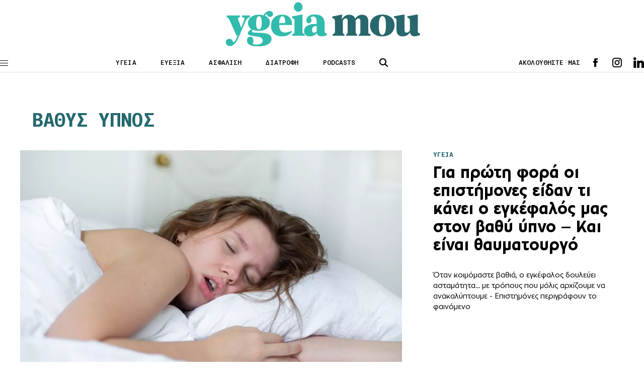

--- FILE ---
content_type: text/html; charset=UTF-8
request_url: https://www.ygeiamou.gr/tag/vathis-ipnos/
body_size: 16808
content:
<!DOCTYPE html>
<html lang="en">
<head>
    <meta charset="UTF-8">
    <meta http-equiv="X-UA-Compatible" content="IE=edge">
    <meta name="viewport" content="width=device-width, initial-scale=1.0">
                                <link rel="stylesheet" href="https://www.ygeiamou.gr/wp-content/themes/ygeiamou_v2/styles/utilities.css?251110-140610">
    <link rel="stylesheet" href="https://www.ygeiamou.gr/wp-content/themes/ygeiamou_v2/styles/header.css?230222-124711">
    <link rel="stylesheet" href="https://www.ygeiamou.gr/wp-content/themes/ygeiamou_v2/styles/footer.css?230222-131318">
    <link rel="stylesheet" href="https://www.ygeiamou.gr/wp-content/themes/ygeiamou_v2/styles/article.css?251216-144126">
            <link rel="stylesheet" href="https://www.ygeiamou.gr/wp-content/themes/ygeiamou_v2/styles/fonts/fonts.css?700101-00000">
        <meta property="og:image" content="https://www.ygeiamou.gr/wp-content/themes/ygeiamou_v2/assets/images/ygeia-mou-fb.jpg"/>
        <meta name="google-site-verification" content="2ui_QBxv-X4TEWgwTY4-VcqSnQwZnAzHoob_eUePvPY" />
    <meta name='robots' content='index, follow, max-image-preview:large, max-snippet:-1, max-video-preview:-1' />
	<style>img:is([sizes="auto" i], [sizes^="auto," i]) { contain-intrinsic-size: 3000px 1500px }</style>
	
	<!-- This site is optimized with the Yoast SEO plugin v25.9 - https://yoast.com/wordpress/plugins/seo/ -->
	<title>Βαθύς ύπνος ygeiamou.gr</title>
	<meta name="description" content="Το site για την καλή Υγεία, την σωστή Διατροφή και την Ευεξία" />
	<link rel="canonical" href="https://www.ygeiamou.gr/tag/vathis-ipnos/" />
	<link rel="next" href="https://www.ygeiamou.gr/tag/vathis-ipnos/page/2/" />
	<meta property="og:locale" content="el_GR" />
	<meta property="og:type" content="article" />
	<meta property="og:title" content="Βαθύς ύπνος ygeiamou.gr" />
	<meta property="og:description" content="Το site για την καλή Υγεία, την σωστή Διατροφή και την Ευεξία" />
	<meta property="og:url" content="https://www.ygeiamou.gr/tag/vathis-ipnos/" />
	<meta property="og:site_name" content="Το site για την καλή Υγεία, την σωστή Διατροφή και την Ευεξία - ygeiamou.gr" />
	<meta name="twitter:card" content="summary_large_image" />
	<script type="application/ld+json" class="yoast-schema-graph">{"@context":"https://schema.org","@graph":[{"@type":"CollectionPage","@id":"https://www.ygeiamou.gr/tag/vathis-ipnos/","url":"https://www.ygeiamou.gr/tag/vathis-ipnos/","name":"Βαθύς ύπνος ygeiamou.gr","isPartOf":{"@id":"https://www.ygeiamou.gr/#website"},"primaryImageOfPage":{"@id":"https://www.ygeiamou.gr/tag/vathis-ipnos/#primaryimage"},"image":{"@id":"https://www.ygeiamou.gr/tag/vathis-ipnos/#primaryimage"},"thumbnailUrl":"https://www.ygeiamou.gr/wp-content/uploads/2025/10/deep_sleep_shutterstock_2461637797.jpg","description":"Το site για την καλή Υγεία, την σωστή Διατροφή και την Ευεξία","breadcrumb":{"@id":"https://www.ygeiamou.gr/tag/vathis-ipnos/#breadcrumb"},"inLanguage":"el"},{"@type":"ImageObject","inLanguage":"el","@id":"https://www.ygeiamou.gr/tag/vathis-ipnos/#primaryimage","url":"https://www.ygeiamou.gr/wp-content/uploads/2025/10/deep_sleep_shutterstock_2461637797.jpg","contentUrl":"https://www.ygeiamou.gr/wp-content/uploads/2025/10/deep_sleep_shutterstock_2461637797.jpg","width":1200,"height":675,"caption":"Photo: Shutterstock"},{"@type":"BreadcrumbList","@id":"https://www.ygeiamou.gr/tag/vathis-ipnos/#breadcrumb","itemListElement":[{"@type":"ListItem","position":1,"name":"Home","item":"https://www.ygeiamou.gr/"},{"@type":"ListItem","position":2,"name":"Βαθύς ύπνος"}]},{"@type":"WebSite","@id":"https://www.ygeiamou.gr/#website","url":"https://www.ygeiamou.gr/","name":"Το site για την καλή Υγεία, την σωστή Διατροφή και την Ευεξία - ygeiamou.gr","description":"Το site για την καλή Υγεία, την σωστή Διατροφή και την Ευεξία","publisher":{"@id":"https://www.ygeiamou.gr/#organization"},"potentialAction":[{"@type":"SearchAction","target":{"@type":"EntryPoint","urlTemplate":"https://www.ygeiamou.gr/?s={search_term_string}"},"query-input":{"@type":"PropertyValueSpecification","valueRequired":true,"valueName":"search_term_string"}}],"inLanguage":"el"},{"@type":"Organization","@id":"https://www.ygeiamou.gr/#organization","name":"ygeiamou.gr","url":"https://www.ygeiamou.gr/","logo":{"@type":"ImageObject","inLanguage":"el","@id":"https://www.ygeiamou.gr/#/schema/logo/image/","url":"https://www.ygeiamou.gr/wp-content/uploads/2023/02/ygeiamou-logo-2.jpg","contentUrl":"https://www.ygeiamou.gr/wp-content/uploads/2023/02/ygeiamou-logo-2.jpg","width":725,"height":171,"caption":"ygeiamou.gr"},"image":{"@id":"https://www.ygeiamou.gr/#/schema/logo/image/"}}]}</script>
	<!-- / Yoast SEO plugin. -->


<link rel='dns-prefetch' href='//www.ygeiamou.gr' />
<link rel="alternate" type="application/rss+xml" title="Ετικέτα ροής Το site για την καλή Υγεία, την σωστή Διατροφή και την Ευεξία - ygeiamou.gr &raquo; Βαθύς ύπνος" href="https://www.ygeiamou.gr/tag/vathis-ipnos/feed/" />
<script type="text/javascript">
/* <![CDATA[ */
window._wpemojiSettings = {"baseUrl":"https:\/\/s.w.org\/images\/core\/emoji\/16.0.1\/72x72\/","ext":".png","svgUrl":"https:\/\/s.w.org\/images\/core\/emoji\/16.0.1\/svg\/","svgExt":".svg","source":{"concatemoji":"https:\/\/www.ygeiamou.gr\/wp-includes\/js\/wp-emoji-release.min.js?ver=6.8.2"}};
/*! This file is auto-generated */
!function(s,n){var o,i,e;function c(e){try{var t={supportTests:e,timestamp:(new Date).valueOf()};sessionStorage.setItem(o,JSON.stringify(t))}catch(e){}}function p(e,t,n){e.clearRect(0,0,e.canvas.width,e.canvas.height),e.fillText(t,0,0);var t=new Uint32Array(e.getImageData(0,0,e.canvas.width,e.canvas.height).data),a=(e.clearRect(0,0,e.canvas.width,e.canvas.height),e.fillText(n,0,0),new Uint32Array(e.getImageData(0,0,e.canvas.width,e.canvas.height).data));return t.every(function(e,t){return e===a[t]})}function u(e,t){e.clearRect(0,0,e.canvas.width,e.canvas.height),e.fillText(t,0,0);for(var n=e.getImageData(16,16,1,1),a=0;a<n.data.length;a++)if(0!==n.data[a])return!1;return!0}function f(e,t,n,a){switch(t){case"flag":return n(e,"\ud83c\udff3\ufe0f\u200d\u26a7\ufe0f","\ud83c\udff3\ufe0f\u200b\u26a7\ufe0f")?!1:!n(e,"\ud83c\udde8\ud83c\uddf6","\ud83c\udde8\u200b\ud83c\uddf6")&&!n(e,"\ud83c\udff4\udb40\udc67\udb40\udc62\udb40\udc65\udb40\udc6e\udb40\udc67\udb40\udc7f","\ud83c\udff4\u200b\udb40\udc67\u200b\udb40\udc62\u200b\udb40\udc65\u200b\udb40\udc6e\u200b\udb40\udc67\u200b\udb40\udc7f");case"emoji":return!a(e,"\ud83e\udedf")}return!1}function g(e,t,n,a){var r="undefined"!=typeof WorkerGlobalScope&&self instanceof WorkerGlobalScope?new OffscreenCanvas(300,150):s.createElement("canvas"),o=r.getContext("2d",{willReadFrequently:!0}),i=(o.textBaseline="top",o.font="600 32px Arial",{});return e.forEach(function(e){i[e]=t(o,e,n,a)}),i}function t(e){var t=s.createElement("script");t.src=e,t.defer=!0,s.head.appendChild(t)}"undefined"!=typeof Promise&&(o="wpEmojiSettingsSupports",i=["flag","emoji"],n.supports={everything:!0,everythingExceptFlag:!0},e=new Promise(function(e){s.addEventListener("DOMContentLoaded",e,{once:!0})}),new Promise(function(t){var n=function(){try{var e=JSON.parse(sessionStorage.getItem(o));if("object"==typeof e&&"number"==typeof e.timestamp&&(new Date).valueOf()<e.timestamp+604800&&"object"==typeof e.supportTests)return e.supportTests}catch(e){}return null}();if(!n){if("undefined"!=typeof Worker&&"undefined"!=typeof OffscreenCanvas&&"undefined"!=typeof URL&&URL.createObjectURL&&"undefined"!=typeof Blob)try{var e="postMessage("+g.toString()+"("+[JSON.stringify(i),f.toString(),p.toString(),u.toString()].join(",")+"));",a=new Blob([e],{type:"text/javascript"}),r=new Worker(URL.createObjectURL(a),{name:"wpTestEmojiSupports"});return void(r.onmessage=function(e){c(n=e.data),r.terminate(),t(n)})}catch(e){}c(n=g(i,f,p,u))}t(n)}).then(function(e){for(var t in e)n.supports[t]=e[t],n.supports.everything=n.supports.everything&&n.supports[t],"flag"!==t&&(n.supports.everythingExceptFlag=n.supports.everythingExceptFlag&&n.supports[t]);n.supports.everythingExceptFlag=n.supports.everythingExceptFlag&&!n.supports.flag,n.DOMReady=!1,n.readyCallback=function(){n.DOMReady=!0}}).then(function(){return e}).then(function(){var e;n.supports.everything||(n.readyCallback(),(e=n.source||{}).concatemoji?t(e.concatemoji):e.wpemoji&&e.twemoji&&(t(e.twemoji),t(e.wpemoji)))}))}((window,document),window._wpemojiSettings);
/* ]]> */
</script>
<style id='wp-emoji-styles-inline-css' type='text/css'>

	img.wp-smiley, img.emoji {
		display: inline !important;
		border: none !important;
		box-shadow: none !important;
		height: 1em !important;
		width: 1em !important;
		margin: 0 0.07em !important;
		vertical-align: -0.1em !important;
		background: none !important;
		padding: 0 !important;
	}
</style>
<link rel='stylesheet' id='wp-block-library-css' href='https://www.ygeiamou.gr/wp-includes/css/dist/block-library/style.min.css?ver=6.8.2' type='text/css' media='all' />
<style id='classic-theme-styles-inline-css' type='text/css'>
/*! This file is auto-generated */
.wp-block-button__link{color:#fff;background-color:#32373c;border-radius:9999px;box-shadow:none;text-decoration:none;padding:calc(.667em + 2px) calc(1.333em + 2px);font-size:1.125em}.wp-block-file__button{background:#32373c;color:#fff;text-decoration:none}
</style>
<style id='global-styles-inline-css' type='text/css'>
:root{--wp--preset--aspect-ratio--square: 1;--wp--preset--aspect-ratio--4-3: 4/3;--wp--preset--aspect-ratio--3-4: 3/4;--wp--preset--aspect-ratio--3-2: 3/2;--wp--preset--aspect-ratio--2-3: 2/3;--wp--preset--aspect-ratio--16-9: 16/9;--wp--preset--aspect-ratio--9-16: 9/16;--wp--preset--color--black: #000000;--wp--preset--color--cyan-bluish-gray: #abb8c3;--wp--preset--color--white: #ffffff;--wp--preset--color--pale-pink: #f78da7;--wp--preset--color--vivid-red: #cf2e2e;--wp--preset--color--luminous-vivid-orange: #ff6900;--wp--preset--color--luminous-vivid-amber: #fcb900;--wp--preset--color--light-green-cyan: #7bdcb5;--wp--preset--color--vivid-green-cyan: #00d084;--wp--preset--color--pale-cyan-blue: #8ed1fc;--wp--preset--color--vivid-cyan-blue: #0693e3;--wp--preset--color--vivid-purple: #9b51e0;--wp--preset--gradient--vivid-cyan-blue-to-vivid-purple: linear-gradient(135deg,rgba(6,147,227,1) 0%,rgb(155,81,224) 100%);--wp--preset--gradient--light-green-cyan-to-vivid-green-cyan: linear-gradient(135deg,rgb(122,220,180) 0%,rgb(0,208,130) 100%);--wp--preset--gradient--luminous-vivid-amber-to-luminous-vivid-orange: linear-gradient(135deg,rgba(252,185,0,1) 0%,rgba(255,105,0,1) 100%);--wp--preset--gradient--luminous-vivid-orange-to-vivid-red: linear-gradient(135deg,rgba(255,105,0,1) 0%,rgb(207,46,46) 100%);--wp--preset--gradient--very-light-gray-to-cyan-bluish-gray: linear-gradient(135deg,rgb(238,238,238) 0%,rgb(169,184,195) 100%);--wp--preset--gradient--cool-to-warm-spectrum: linear-gradient(135deg,rgb(74,234,220) 0%,rgb(151,120,209) 20%,rgb(207,42,186) 40%,rgb(238,44,130) 60%,rgb(251,105,98) 80%,rgb(254,248,76) 100%);--wp--preset--gradient--blush-light-purple: linear-gradient(135deg,rgb(255,206,236) 0%,rgb(152,150,240) 100%);--wp--preset--gradient--blush-bordeaux: linear-gradient(135deg,rgb(254,205,165) 0%,rgb(254,45,45) 50%,rgb(107,0,62) 100%);--wp--preset--gradient--luminous-dusk: linear-gradient(135deg,rgb(255,203,112) 0%,rgb(199,81,192) 50%,rgb(65,88,208) 100%);--wp--preset--gradient--pale-ocean: linear-gradient(135deg,rgb(255,245,203) 0%,rgb(182,227,212) 50%,rgb(51,167,181) 100%);--wp--preset--gradient--electric-grass: linear-gradient(135deg,rgb(202,248,128) 0%,rgb(113,206,126) 100%);--wp--preset--gradient--midnight: linear-gradient(135deg,rgb(2,3,129) 0%,rgb(40,116,252) 100%);--wp--preset--font-size--small: 13px;--wp--preset--font-size--medium: 20px;--wp--preset--font-size--large: 36px;--wp--preset--font-size--x-large: 42px;--wp--preset--spacing--20: 0.44rem;--wp--preset--spacing--30: 0.67rem;--wp--preset--spacing--40: 1rem;--wp--preset--spacing--50: 1.5rem;--wp--preset--spacing--60: 2.25rem;--wp--preset--spacing--70: 3.38rem;--wp--preset--spacing--80: 5.06rem;--wp--preset--shadow--natural: 6px 6px 9px rgba(0, 0, 0, 0.2);--wp--preset--shadow--deep: 12px 12px 50px rgba(0, 0, 0, 0.4);--wp--preset--shadow--sharp: 6px 6px 0px rgba(0, 0, 0, 0.2);--wp--preset--shadow--outlined: 6px 6px 0px -3px rgba(255, 255, 255, 1), 6px 6px rgba(0, 0, 0, 1);--wp--preset--shadow--crisp: 6px 6px 0px rgba(0, 0, 0, 1);}:where(.is-layout-flex){gap: 0.5em;}:where(.is-layout-grid){gap: 0.5em;}body .is-layout-flex{display: flex;}.is-layout-flex{flex-wrap: wrap;align-items: center;}.is-layout-flex > :is(*, div){margin: 0;}body .is-layout-grid{display: grid;}.is-layout-grid > :is(*, div){margin: 0;}:where(.wp-block-columns.is-layout-flex){gap: 2em;}:where(.wp-block-columns.is-layout-grid){gap: 2em;}:where(.wp-block-post-template.is-layout-flex){gap: 1.25em;}:where(.wp-block-post-template.is-layout-grid){gap: 1.25em;}.has-black-color{color: var(--wp--preset--color--black) !important;}.has-cyan-bluish-gray-color{color: var(--wp--preset--color--cyan-bluish-gray) !important;}.has-white-color{color: var(--wp--preset--color--white) !important;}.has-pale-pink-color{color: var(--wp--preset--color--pale-pink) !important;}.has-vivid-red-color{color: var(--wp--preset--color--vivid-red) !important;}.has-luminous-vivid-orange-color{color: var(--wp--preset--color--luminous-vivid-orange) !important;}.has-luminous-vivid-amber-color{color: var(--wp--preset--color--luminous-vivid-amber) !important;}.has-light-green-cyan-color{color: var(--wp--preset--color--light-green-cyan) !important;}.has-vivid-green-cyan-color{color: var(--wp--preset--color--vivid-green-cyan) !important;}.has-pale-cyan-blue-color{color: var(--wp--preset--color--pale-cyan-blue) !important;}.has-vivid-cyan-blue-color{color: var(--wp--preset--color--vivid-cyan-blue) !important;}.has-vivid-purple-color{color: var(--wp--preset--color--vivid-purple) !important;}.has-black-background-color{background-color: var(--wp--preset--color--black) !important;}.has-cyan-bluish-gray-background-color{background-color: var(--wp--preset--color--cyan-bluish-gray) !important;}.has-white-background-color{background-color: var(--wp--preset--color--white) !important;}.has-pale-pink-background-color{background-color: var(--wp--preset--color--pale-pink) !important;}.has-vivid-red-background-color{background-color: var(--wp--preset--color--vivid-red) !important;}.has-luminous-vivid-orange-background-color{background-color: var(--wp--preset--color--luminous-vivid-orange) !important;}.has-luminous-vivid-amber-background-color{background-color: var(--wp--preset--color--luminous-vivid-amber) !important;}.has-light-green-cyan-background-color{background-color: var(--wp--preset--color--light-green-cyan) !important;}.has-vivid-green-cyan-background-color{background-color: var(--wp--preset--color--vivid-green-cyan) !important;}.has-pale-cyan-blue-background-color{background-color: var(--wp--preset--color--pale-cyan-blue) !important;}.has-vivid-cyan-blue-background-color{background-color: var(--wp--preset--color--vivid-cyan-blue) !important;}.has-vivid-purple-background-color{background-color: var(--wp--preset--color--vivid-purple) !important;}.has-black-border-color{border-color: var(--wp--preset--color--black) !important;}.has-cyan-bluish-gray-border-color{border-color: var(--wp--preset--color--cyan-bluish-gray) !important;}.has-white-border-color{border-color: var(--wp--preset--color--white) !important;}.has-pale-pink-border-color{border-color: var(--wp--preset--color--pale-pink) !important;}.has-vivid-red-border-color{border-color: var(--wp--preset--color--vivid-red) !important;}.has-luminous-vivid-orange-border-color{border-color: var(--wp--preset--color--luminous-vivid-orange) !important;}.has-luminous-vivid-amber-border-color{border-color: var(--wp--preset--color--luminous-vivid-amber) !important;}.has-light-green-cyan-border-color{border-color: var(--wp--preset--color--light-green-cyan) !important;}.has-vivid-green-cyan-border-color{border-color: var(--wp--preset--color--vivid-green-cyan) !important;}.has-pale-cyan-blue-border-color{border-color: var(--wp--preset--color--pale-cyan-blue) !important;}.has-vivid-cyan-blue-border-color{border-color: var(--wp--preset--color--vivid-cyan-blue) !important;}.has-vivid-purple-border-color{border-color: var(--wp--preset--color--vivid-purple) !important;}.has-vivid-cyan-blue-to-vivid-purple-gradient-background{background: var(--wp--preset--gradient--vivid-cyan-blue-to-vivid-purple) !important;}.has-light-green-cyan-to-vivid-green-cyan-gradient-background{background: var(--wp--preset--gradient--light-green-cyan-to-vivid-green-cyan) !important;}.has-luminous-vivid-amber-to-luminous-vivid-orange-gradient-background{background: var(--wp--preset--gradient--luminous-vivid-amber-to-luminous-vivid-orange) !important;}.has-luminous-vivid-orange-to-vivid-red-gradient-background{background: var(--wp--preset--gradient--luminous-vivid-orange-to-vivid-red) !important;}.has-very-light-gray-to-cyan-bluish-gray-gradient-background{background: var(--wp--preset--gradient--very-light-gray-to-cyan-bluish-gray) !important;}.has-cool-to-warm-spectrum-gradient-background{background: var(--wp--preset--gradient--cool-to-warm-spectrum) !important;}.has-blush-light-purple-gradient-background{background: var(--wp--preset--gradient--blush-light-purple) !important;}.has-blush-bordeaux-gradient-background{background: var(--wp--preset--gradient--blush-bordeaux) !important;}.has-luminous-dusk-gradient-background{background: var(--wp--preset--gradient--luminous-dusk) !important;}.has-pale-ocean-gradient-background{background: var(--wp--preset--gradient--pale-ocean) !important;}.has-electric-grass-gradient-background{background: var(--wp--preset--gradient--electric-grass) !important;}.has-midnight-gradient-background{background: var(--wp--preset--gradient--midnight) !important;}.has-small-font-size{font-size: var(--wp--preset--font-size--small) !important;}.has-medium-font-size{font-size: var(--wp--preset--font-size--medium) !important;}.has-large-font-size{font-size: var(--wp--preset--font-size--large) !important;}.has-x-large-font-size{font-size: var(--wp--preset--font-size--x-large) !important;}
:where(.wp-block-post-template.is-layout-flex){gap: 1.25em;}:where(.wp-block-post-template.is-layout-grid){gap: 1.25em;}
:where(.wp-block-columns.is-layout-flex){gap: 2em;}:where(.wp-block-columns.is-layout-grid){gap: 2em;}
:root :where(.wp-block-pullquote){font-size: 1.5em;line-height: 1.6;}
</style>
<link rel="https://api.w.org/" href="https://www.ygeiamou.gr/wp-json/" /><link rel="alternate" title="JSON" type="application/json" href="https://www.ygeiamou.gr/wp-json/wp/v2/tags/7299" /><link rel="EditURI" type="application/rsd+xml" title="RSD" href="https://www.ygeiamou.gr/xmlrpc.php?rsd" />
    <script async id="ebx" src="//applets.ebxcdn.com/ebx.js"></script>
</head>

<script>
//Targeting
var page = "archive";
var type = "no-post";
var article = "no-id";
var category = "Επιστημονικές Εξελίξεις, ΥΓΕΙΑ";
var rootcategory = "ΥΓΕΙΑ";
var tag = "notag";
//var Rootcategory = "demo";
</script>
<style type="text/css">
.main-header .header-index-link {
    text-transform: uppercase;
}
</style>
<body>
<style type="text/css">
@media screen and (max-width: 1100px) {
.skin {
    display: none;
}
}
</style>
<!------------------alert  ------------->
<!------------------/alert  ------------->
    <header class="main-header">
        <div id="lg-logo" class="main-log top-logo">
            <a href="/">
                <img src="https://www.ygeiamou.gr/wp-content/themes/ygeiamou_v2/assets/icons/ygeiamou-logo.svg" alt="logo"><!-- icons/YGEIAMOU_XMAS24.png / ygeiamou-logo.svg  -->
            </a>
        </div>
        <div class="wrapper">
            <div class="main-header-wrapper flex">
                <div class="menu-btn">
                    <span class="line"></span>
                    <span class="line"></span>
                    <span class="line"></span>
                </div>
                <div id="main-logo" class="main-logo">
                    <a href="/">
                        <img src="https://www.ygeiamou.gr/wp-content/themes/ygeiamou_v2/assets/icons/ygeiamou-logo.svg" alt="logo"><!--  images/YGEIAMOU_XMAS24.png / ygeiamou-logo.svg -->
                    </a>
                </div>
                <div class="header-index">
                    <ul class="flex">
                        <li class="header-index-link"><a href="/category/idisis/">ΥΓΕΙΑ</a></li>
                        <li class="header-index-link"><a href="/category/fitness-wellbeing/">ΕΥΕΞΙΑ</a></li>
                        <li class="header-index-link"><a href="/category/asfalisi-igias/">ΑΣΦΑΛΙΣΗ</a></li>
                        <li class="header-index-link"><a href="/category/diatrofi/">ΔΙΑΤΡΟΦΗ</a></li>
                        <li class="header-index-link"><a href="/category/podcasts/">PODCASTS</a></li>
                    </ul>
                </div>
                <div class="header-search">
                    <div class="search-btn">
                        <img src="https://www.ygeiamou.gr/wp-content/themes/ygeiamou_v2/assets/icons/search.svg" alt="search icon">
                    </div>
                    <div class="search-box">
                        <form role="search" action="/">
                            <div class="search-box-wrapper">
                                <div class="search-icon close">
                                    <img src="https://www.ygeiamou.gr/wp-content/themes/ygeiamou_v2/assets/icons/close.svg" alt="search icon">
                                </div>
                                <input name="s" type="text" placeholder="ΑΝΑΖΗΤΗΣΗ" class="search-text">
                                <input type="submit" class="search-submit" value="ΑΝΑΖΗΤΗΣΗ">
                            </div>
                        </form>
                    </div>
                </div>
                <div class="header-social flex">
                    <span>ΑΚΟΛΟΥΘΗΣΤΕ ΜΑΣ</span>
                    <div class="social">
                        <ul class="social-list flex">
                            <li class="fb">
                                <a target="_blank" href="https://www.facebook.com/ygeiamou/"></a>
                            </li>
                            <li class="ig">
                                <a target="_blank" href="https://www.instagram.com/ygeiamou.gr/"></a>
                            </li>
                            <li class="in">
                                <a target="_blank" href="https://www.linkedin.com/company/ygeiamou-gr/"></a>
                            </li>
                            <!--
                            <li class="wup">
                                <a target="_blank" href=""></a>
                            </li>-->
                        </ul>
                    </div>
                </div>
            </div>

        </div>  
        
        <div id="menu-panel" class="menu">
            <div class="menu-wrapper">
                <nav>
                    <ul class="main-column">

                        <li class="main-nav-item">
                            <div class="main-nav-item-wrapper flex">
                                <a class="main-nav-item-name" href="/category/idisis/">ΥΓΕΙΑ</a>
                                <div class="icon">
                                    <img src="https://www.ygeiamou.gr/wp-content/themes/ygeiamou_v2/assets/icons/caret.svg" alt="">
                                </div>
                            </div>

                            <ul class="sublist">
                                <li class="sublist-item">
                                    <a href="/category/epistimonikes-exelixis/">ΕπιστημονικεΣ ΕξελιξειΣ</a>
                                </li>
                                <li class="sublist-item">
                                    <a  href="/category/i-apopsi-tou-idikou/">Η αποψη του ειδικου</a>
                                </li>
                                <li class="sublist-item">
                                    <a href="/category/idisis/politiki-igias/">ΠΟΛΙΤΙΚΗ ΥΓΕΙΑΣ</a>
                                </li>
                                <li class="sublist-item">
                                    <a class="main-nav-item-name" href="/category/idisis/">ΥΓΕΙΑ</a>
                                </li>
                                <li class="sublist-item">
                                    <a href="/category/idisis/ekdilosis/">ΕκδηλωσειΣ</a>
                                </li>
                            </ul>
                        </li>

                        <li class="main-nav-item">
                            <div class="main-nav-item-wrapper flex">
                                <a class="main-nav-item-name" href="/category/fitness-wellbeing/">ΕΥΕΞΙΑ</a>
                                <div class="icon">
                                    <img src="https://www.ygeiamou.gr/wp-content/themes/ygeiamou_v2/assets/icons/caret.svg" alt="">
                                </div>
                            </div>

                            <ul class="sublist">
                                <li class="sublist-item">
                                    <a href="/category/diatrofi/">διατροφη</a>
                                </li>
                                <li class="sublist-item">
                                    <a href="/category/fitness-wellbeing/fitness/">Fitness</a>
                                </li>
                                <li class="sublist-item">
                                    <a href="/category/fitness-wellbeing/psichiki-igia/">Ψυχική Υγεία</a>
                                </li>
                                <li class="sublist-item">
                                    <a href="/category/sex/">SEX</a>
                                </li>
                                <li class="sublist-item">
                                    <a href="/category/pedi/">Παιδι & Γονεις</a>
                                </li>
                            </ul>
                        </li>
                        <!--
                        <li class="main-nav-item">
                            <div class="main-nav-item-wrapper flex">
                                <a class="main-nav-item-name" href="/category/fitness-wellbeing/psichiki-igia/">ΕΥΕΞΙΑ</a>
                                <div class="icon">
                                    <img src="https://www.ygeiamou.gr/wp-content/themes/ygeiamou_v2/assets/icons/caret.svg" alt="">
                                </div>
                            </div>

                            <ul class="sublist">
                                <li class="sublist-item">
                                    <a href="/category/diatrofi/">διατροφη</a>
                                </li>
                                <li class="sublist-item">
                                    <a href="/category/fitness-wellbeing/fitness/">Fitness</a>
                                </li>
                                <li class="sublist-item">
                                    <a href="/category/fitness-wellbeing/psichiki-igia/">Ψυχική Υγεία</a>
                                </li>
                                <li class="sublist-item">
                                    <a href="/category/sex/">SEX</a>
                                </li>
                                <li class="sublist-item">
                                    <a href="/category/pedi/">Παιδί & Γονείς</a>
                                </li>
                            </ul>
                        </li>
                        -->
                        <li class="main-nav-item">
                            <div class="main-nav-item-wrapper flex">
                                <a class="main-nav-item-name" href="/category/asfalisi-igias/">Ασφαλιση</a>
                            </div>
                        </li>

                        <li class="main-nav-item">
                            <div class="main-nav-item-wrapper flex">
                                <a class="main-nav-item-name" href="javascript:void(0)">ΠΕΡΙΣΣΟΤΕΡΑ</a>
                                <div class="icon">
                                    <img src="https://www.ygeiamou.gr/wp-content/themes/ygeiamou_v2/assets/icons/caret.svg" alt="">
                                </div>
                            </div>

                            <ul class="sublist">
                                <li class="sublist-item">
                                    <a href="/category/podcasts/">PODCASTS</a>
                                </li>
                                <li class="sublist-item">
                                    <a href="/category/video/">Video</a>
                                </li>
                                <li class="sublist-item">
                                    <a href="/category/idisis/ekdilosis/">ΕΚΔΗΛΩΣΕΙΣ</a>
                                </li>
                                <li class="sublist-item">
                                    <a href="/category/idisis/epichirimatika-nea/">ΕΠΙΧΕΙΡΗΜΑΤΙΚΑ ΝΕΑ</a>
                                </li>
                                <li class="sublist-item">
                                    <a href="/category/afieroma/">ΑΦΙΕΡΩΜΑ</a>
                                </li>
                                <!--
                                <li class="sublist-item">
                                    <a href="/category/idisis/ekdilosis/">ΕΚΔΗΛΩΣΕΙΣ</a>
                                </li>
                                <li class="sublist-item">
                                    <a href="/category/idisis/ekdilosis/">ΕΚΔΗΛΩΣΕΙΣ</a>
                                </li>-->
                            </ul>
                        </li>

                        <li class="main-nav-item selected">
                            <div class="main-nav-item-wrapper flex">
                                <a href="#" class="main-nav-item-name">ΣΥΝΕΔΡΙΑ</a>
                                <div class="icon">
                                    <img src="https://www.ygeiamou.gr/wp-content/themes/ygeiamou_v2/assets/icons/caret.svg" alt="">
                                </div>
                            </div>

                            <ul class="sublist">
                                <li class="sublist-item">
                                    <a href="https://longform.ygeiamou.gr/4i-imerida-gia-ton-emvoliasmo/">ΗΜΕΡΙΔΑ ΓΙΑ ΤΟΝ ΕΜΒΟΛΙΑΣΜΟ 2025</a>
                                </li>
                                <li class="sublist-item">
                                    <a href="/ikosistima-igias-stratigikes-ke-proklisis-se-enan-kosmo-pou-allazi/">ΟΙΚΟΣΥΣΤΗΜΑ ΥΓΕΙΑΣ: ΣΤΡΑΤΗΓΙΚΕΣ ΚΑΙ ΠΡΟΚΛΗΣΕΙΣ ΣΕ ΕΝΑΝ ΚΟΣΜΟ ΠΟΥ ΑΛΛΑΖΕΙ</a>
                                </li>
                                <li class="sublist-item">
                                    <a href="/sinedrio-2024-v/">ΕΜΒΟΛΙΑΣΜΟΣ: ΣΤΡΑΤΗΓΙΚΟΣ ΠΥΛΩΝΑΣ ΓΙΑ ΤΗ ΔΗΜΟΣΙΑ ΥΓΕΙΑ</a>
                                </li>
                                <li class="sublist-item">
                                    <a href="/sinedrio-2024/">ΤΟ ΣΥΣΤΗΜΑ ΥΓΕΙΑΣ ΚΑΙ ΟΙ ΠΡΟΚΛΗΣΕΙΣ ΤΟΥ ΜΕΛΛΟΝΤΟΣ</a>
                                </li>
                                <li class="sublist-item">
                                    <a href="/emvoliasmos-ke-dimosia-igia/">Εμβολιασμός και Δημόσια Υγεία: Προκλήσεις και Προοπτικές</a>
                                </li>
                                <li class="sublist-item">
                                    <a href="/synedrio-2023/?p0">Συνεδριο 2023: Συγχρονο Συστημα Υγειας με επικεντρο τον Ανθρωπο</a>
                                </li>
                                <li class="sublist-item">
                                    <a href="/imerida-emvoliasmou/">H αξια του εμβολιασμου στη μετα Covid-19 εποχη</a>
                                </li>
                                <li class="sublist-item">
                                    <a href="/synedrio-2022/">Συνεδριο 2022: To Συστημα υγειαΣ στη νεα εποχη</a>                                
                                </li>
                                <li class="sublist-item">
                                    <a href="/synedrio-2021/">Το Συστημα ΥγειαΣ στην COVID-19 και στη μετα-COVID-19 εποχη</a>
                                </li>
                                <li class="sublist-item">
                                    <a href="/synedrio2020/">Συζηταμε για το Συστημα ΥγειαΣ τηΣ ΕπομενηΣ δεκαετιαΣ</a>
                                </li>
                            </ul>
                        </li>

                        <li class="main-nav-item">
                            <div class="main-nav-item-wrapper flex">
                                <a class="main-nav-item-name" href="/category/afieroma/">ΧΡΗΣΤΙΚΑ</a>
                                <div class="icon">
                                    <img src="https://www.ygeiamou.gr/wp-content/themes/ygeiamou_v2/assets/icons/caret.svg" alt="">
                                </div>
                            </div>

                            <ul class="sublist">
                                <li class="sublist-item">
                                    <a href="/thermidometritis/">ΘΕΡΜΙΔΟΜΕΤΡΗΤΗΣ</a>
                                </li>
                                <li class="sublist-item">
                                    <a href="/bmi/">ΔΕΙΚΤΗΣ ΜΑΖΑΣ ΣΩΜΑΤΟΣ</a>
                                </li>
                                <li class="sublist-item">
                                    <a href="/whr/">ΑΝΑΛΟΓΙΑ ΜΕΣΗΣ ΙΣΧΙΩΝ</a>
                                </li>
                                <li class="sublist-item">
                                    <a target="_blank" href="/EKAB-protes-voithies.pdf">ΟΔΗΓΟΣ ΠΡΩΤΩΝ ΒΟΗΘΕΙΩΝ</a>
                                </li>
                            </ul>
                        </li>

                        <li class="main-nav-item">
                            <div class="main-nav-item-wrapper flex">
                                <a href="#" class="main-nav-item-name">ΕΦΗΜΕΡΙΕΣ</a>
                                <div class="icon">
                                    <img src="https://www.ygeiamou.gr/wp-content/themes/ygeiamou_v2/assets/icons/caret.svg" alt="">
                                </div>
                            </div>

                            <ul class="sublist">
                                <li class="sublist-item">
                                    <a target="_blank" href="https://fsa-efimeries.gr/">ΦΑΡΜΑΚΕΙΑ ΑΤΤΙΚΗΣ</a>
                                </li>
                                <li class="sublist-item">
                                    <a target="_blank" href="https://www.fsth.gr/root.viewpharmaciesonduty.el.aspx">ΦΑΡΜΑΚΕΙΑ ΘΕΣΣΑΛΟΝΙΚΗΣ</a>
                                </li>
                                <li class="sublist-item">
                                    <a target="_blank" href="https://www.moh.gov.gr/articles/citizen/efhmeries-nosokomeiwn/68-efhmeries-nosokomeiwn-attikhs">ΝΟΣΟΚΟΜΕΙΑ ΑΤΤΙΚΗΣ</a>
                                </li>
                                <li class="sublist-item">
                                    <a target="_blank" href="http://www.isathens.gr/farmakeia-nosokomeia/efimerevontes-giatroi.html">ΙΔΙΩΤΕΣ ΓΙΑΤΡΟΙ ΑΘΗΝΑΣ</a>
                                </li>
                                <li class="sublist-item">
                                    <a target="_blank" href="https://isth.gr/efimeries/">ΙΔΙΩΤΕΣ ΓΙΑΤΡΟΙ ΘΕΣΣΑΛΟΝΙΚΗΣ</a>
                                </li>
                            </ul>
                        </li>

                    </ul>
                </nav>

                <div class="mob-show">
                    <div class="links">
                        <ul>
                            <li><a href="/taftotita/">ΣΧΕΤΙΚΑ ΜΕ ΕΜΑΣ</a></li>
                            <!--<li><a href="">ΤΑΥΤΌΤΗΤΑ</a></li>
                            <li><a href="">ΕΠΙΚΟΙΝΩΝΊΑ</a></li>-->
                        </ul>
                    </div>   
                    <div class="social flex">
                        <span>ΑΚΟΛΟΥΘΗΣΤΕ ΜΑΣ</span>
                        <ul class="flex">
                            <li class="social-link fb"><a target="_blank" href="https://www.facebook.com/ygeiamou/"></a></li>
                            <li class="social-link ig"><a target="_blank" href="https://www.instagram.com/ygeiamou.gr/"></a></li>
                        </ul>
                    </div> 
                </div>
            </div>    
        </div>
    </header>
<aside class="top-bn">
    <div id="div-gpt-headbanner"></div>
</aside>
<main>
<style type="text/css">
.more-btn {
    cursor: pointer;
    width: 144px;
    position: relative;
    right: 0;
    top: 0;
    height: 100%;
    background-color: #000;
    color: #fff;
    transition: background-color 0.3s;
    font-size: 13px;
    line-height: 26px;
    padding: 8px 25px;
    text-align: center;
    margin: 50px auto 25px;
}
.more-btn:hover {
    background-color: #24686E;
}
</style>

    <section>
    <div class="skin">
        <div class="content-skin">
            <div id='div-gpt-skin' style=''></div>
        </div>
    </div>
            <div class="archive wrapper sm">
            <div class="section-header middle-header">
                <h3>
                    <a href="">ΒΑΘΥΣ ΥΠΝΟΣ</a>
                </h3>
            </div>

            <div class="grid-card line">
                <a href="https://www.ygeiamou.gr/idisis/514002/gia-proti-fora-i-epistimones-idan-ti-kani-o-egkefalos-mas-ston-vathi-ipno-ke-ine-thavmatourgo/">
                    <div class="card img">
                        <div class="card-image" style="--aspect-ratio:1.74">
                            <picture class="" style="">
						<source
							type='image/webp'
							srcset='https://www.ygeiamou.gr/wp-content/uploads/webp/2025/10/deep_sleep_shutterstock_2461637797.webp 1200w,https://www.ygeiamou.gr/wp-content/uploads/webp/2025/10/deep_sleep_shutterstock_2461637797-350x197.webp 350w,https://www.ygeiamou.gr/wp-content/uploads/webp/2025/10/deep_sleep_shutterstock_2461637797-75x42.webp 75w,https://www.ygeiamou.gr/wp-content/uploads/webp/2025/10/deep_sleep_shutterstock_2461637797-768x432.webp 768w'
							sizes='(min-width: 1000px) 900px, 100vw'>
						<img 
		class='img-center no-lazy'
		style='object-position: center;'
		src='https://www.ygeiamou.gr/wp-content/uploads/2025/10/deep_sleep_shutterstock_2461637797-768x432.jpg'
		srcset='https://www.ygeiamou.gr/wp-content/uploads/2025/10/deep_sleep_shutterstock_2461637797.jpg 1200w, https://www.ygeiamou.gr/wp-content/uploads/2025/10/deep_sleep_shutterstock_2461637797-350x197.jpg 350w, https://www.ygeiamou.gr/wp-content/uploads/2025/10/deep_sleep_shutterstock_2461637797-75x42.jpg 75w, https://www.ygeiamou.gr/wp-content/uploads/2025/10/deep_sleep_shutterstock_2461637797-768x432.jpg 768w'
		sizes='(min-width: 1000px) 900px, 100vw'
		" width="1200" height="675">
						</source>
				   </picture>                        </div>
                        <div class="card-info cat">
                            <h3 class="title">Για πρώτη φορά οι επιστήμονες είδαν τι κάνει ο εγκέφαλός μας στον βαθύ ύπνο &#8211; Και είναι θαυματουργό</h3>
                            <h4 class="category">
                            	ΥΓΕΙΑ                            </h4>
                            <div class="lead">
                                <p><p>Ό&tau;&alpha;&nu; &kappa;&omicron;&iota;&mu;ό&mu;&alpha;&sigma;&tau;&epsilon; &beta;&alpha;&theta;&iota;ά, &omicron; &epsilon;&gamma;&kappa;έ&phi;&alpha;&lambda;&omicron;&sigmaf; &delta;&omicron;&upsilon;&lambda;&epsilon;ύ&epsilon;&iota; &alpha;&sigma;&tau;&alpha;&mu;ά&tau;&eta;&tau;&alpha;&hellip; &mu;&epsilon; &tau;&rho;ό&pi;&omicron;&upsilon;&sigmaf; &pi;&omicron;&upsilon; &mu;ό&lambda;&iota;&sigmaf; &alpha;&rho;&chi;ί&zeta;&omicron;&upsilon;&mu;&epsilon; &nu;&alpha; &alpha;&nu;&alpha;&kappa;&alpha;&lambda;ύ&pi;&tau;&omicron;&upsilon;&mu;&epsilon; - &Epsilon;&pi;&iota;&sigma;&tau;&eta;&mu;ό&nu;&epsilon;&sigmaf; &pi;&epsilon;&rho;&iota;&gamma;&rho;ά&phi;&omicron;&upsilon;&nu; &tau;&omicron; &phi;&alpha;&iota;&nu;ό&mu;&epsilon;&nu;&omicron;</p></p>
                            </div>
                        </div>    
                    </div>
                </a>
            </div>

            <div class="article-grid three">
                                <div class="grid-card" data-key="exists">
                    <a href="https://www.ygeiamou.gr/fitness-wellbeing/evexia/449777/nosos-altschaimer-to-antikimeno-tou-spitiou-pou-krivi-to-mistiko-gia-igies-mialo-choris-ania/">
                        <div class="card img right">
                            <div class="card-image" style="--aspect-ratio:1.6">
                                <picture class="" style="">
						<source
							type='image/webp'
							srcset='https://www.ygeiamou.gr/wp-content/uploads/webp/2025/01/2528367937_sleep.webp 1200w,https://www.ygeiamou.gr/wp-content/uploads/webp/2025/01/2528367937_sleep-350x197.webp 350w,https://www.ygeiamou.gr/wp-content/uploads/webp/2025/01/2528367937_sleep-75x42.webp 75w,https://www.ygeiamou.gr/wp-content/uploads/webp/2025/01/2528367937_sleep-768x432.webp 768w'
							sizes='(min-width: 1000px) 900px, 100vw'>
						<img 
		class='img-center no-lazy'
		style='object-position: center;'
		src='https://www.ygeiamou.gr/wp-content/uploads/2025/01/2528367937_sleep-768x432.jpg'
		srcset='https://www.ygeiamou.gr/wp-content/uploads/2025/01/2528367937_sleep.jpg 1200w, https://www.ygeiamou.gr/wp-content/uploads/2025/01/2528367937_sleep-350x197.jpg 350w, https://www.ygeiamou.gr/wp-content/uploads/2025/01/2528367937_sleep-75x42.jpg 75w, https://www.ygeiamou.gr/wp-content/uploads/2025/01/2528367937_sleep-768x432.jpg 768w'
		sizes='(min-width: 1000px) 900px, 100vw'
		" width="1200" height="675">
						</source>
				   </picture>                            </div>
                            <div class="card-info cat">
                                <h3 class="title">Νόσος Αλτσχάιμερ: Το αντικείμενο του σπιτιού που κρύβει το μυστικό για υγιές μυαλό χωρίς άνοια</h3>
                                <h4 class="category">
                                    ΕΥΕΞΙΑ                                </h4>
                            </div>    
                        </div>
                    </a>
                </div>
                                                <div class="grid-card">
                    <a href="https://www.ygeiamou.gr/fitness-wellbeing/172177/echete-kilia-i-ellipsi-pou-ftei-tessera-tips-pou-voithoun/">
                        <div class="card img right">
                            <div class="card-image" style="--aspect-ratio:1.6">
                                <picture class="" style="">
						<source
							type='image/webp'
							srcset=''
							sizes='(min-width: 1000px) 900px, 100vw'>
						<img 
		class='img-center no-lazy'
		style='object-position: center;'
		src='https://www.ygeiamou.gr/wp-content/uploads/2020/02/200227161523_zygaria-550x309.jpg'
		srcset='https://www.ygeiamou.gr/wp-content/uploads/2020/02/200227161523_zygaria.jpg 1200w, https://www.ygeiamou.gr/wp-content/uploads/2020/02/200227161523_zygaria-75x42.jpg 75w, https://www.ygeiamou.gr/wp-content/uploads/2020/02/200227161523_zygaria-350x197.jpg 350w, https://www.ygeiamou.gr/wp-content/uploads/2020/02/200227161523_zygaria-768x432.jpg 768w, https://www.ygeiamou.gr/wp-content/uploads/2020/02/200227161523_zygaria-550x309.jpg 550w'
		sizes='(min-width: 1000px) 900px, 100vw'
		" width="1200" height="675">
						</source>
				   </picture>                            </div>
                            <div class="card-info cat">
                                <h3 class="title">Έχετε κοιλιά; Η έλλειψη που φταίει &#8211; Τέσσερα tips που βοηθούν</h3>
                                <h4 class="category">
                                    WELLNESS                                </h4>
                            </div>    
                        </div>
                    </a>
                </div>
                                                <div class="grid-card">
                    <a href="https://www.ygeiamou.gr/fitness-wellbeing/evexia/459049/ipnos-giati-diskolevomaste-na-kimithoume-oso-megalonoume-ti-allazi-ke-pos-tha-to-katapolemisoume/">
                        <div class="card img right">
                            <div class="card-image" style="--aspect-ratio:1.6">
                                <picture class="" style="">
						<source
							type='image/webp'
							srcset='https://www.ygeiamou.gr/wp-content/uploads/webp/2025/03/sleep_1974797972.webp 1200w,https://www.ygeiamou.gr/wp-content/uploads/webp/2025/03/sleep_1974797972-350x197.webp 350w,https://www.ygeiamou.gr/wp-content/uploads/webp/2025/03/sleep_1974797972-75x42.webp 75w,https://www.ygeiamou.gr/wp-content/uploads/webp/2025/03/sleep_1974797972-768x432.webp 768w'
							sizes='(min-width: 1000px) 900px, 100vw'>
						<img 
		class='img-center no-lazy'
		style='object-position: center;'
		src='https://www.ygeiamou.gr/wp-content/uploads/2025/03/sleep_1974797972-768x432.jpg'
		srcset='https://www.ygeiamou.gr/wp-content/uploads/2025/03/sleep_1974797972.jpg 1200w, https://www.ygeiamou.gr/wp-content/uploads/2025/03/sleep_1974797972-350x197.jpg 350w, https://www.ygeiamou.gr/wp-content/uploads/2025/03/sleep_1974797972-75x42.jpg 75w, https://www.ygeiamou.gr/wp-content/uploads/2025/03/sleep_1974797972-768x432.jpg 768w'
		sizes='(min-width: 1000px) 900px, 100vw'
		" width="1200" height="675">
						</source>
				   </picture>                            </div>
                            <div class="card-info cat">
                                <h3 class="title">Ύπνος: Γιατί δυσκολευόμαστε να κοιμηθούμε όσο μεγαλώνουμε &#8211; Τι αλλάζει και πώς θα το καταπολεμήσουμε</h3>
                                <h4 class="category">
                                    ΕΥΕΞΙΑ                                </h4>
                            </div>    
                        </div>
                    </a>
                </div>
                            </div>
        </div>
            
                <div class="archive wrapper sm">
            <div class="section-header">
                <h3>
                    <a href="">ΠΕΡΙΣΣΟΤΕΡΑ ΣΤΗΝ ΚΑΤΗΓΟΡΙΑ ΒΑΘΥΣ ΥΠΝΟΣ</a>
                </h3>
            </div>

            <div class="article-grid tab-2">
                                <div class="grid-card">
                    <a href="https://www.ygeiamou.gr/epistimonikes-exelixis/441057/mnimi-se-pio-stadio-tou-ipnou-i-anamnisis-rizonoun-sto-mialo-erevna-exigi/">
                        <div class="card">
                            <div class="card-image" style="--aspect-ratio:1.6">
                                <picture class="" style="">
						<source
							type='image/webp'
							data-srcset='https://www.ygeiamou.gr/wp-content/uploads/webp/2024/12/sleep_2429927425.webp 1200w,https://www.ygeiamou.gr/wp-content/uploads/webp/2024/12/sleep_2429927425-350x197.webp 350w,https://www.ygeiamou.gr/wp-content/uploads/webp/2024/12/sleep_2429927425-75x42.webp 75w,https://www.ygeiamou.gr/wp-content/uploads/webp/2024/12/sleep_2429927425-768x432.webp 768w'
							data-sizes='(min-width: 1000px) 900px, 100vw'>
						<img 
		class='img-center lazy'
		style='object-position: center;'
		src="[data-uri]" data-src='https://www.ygeiamou.gr/wp-content/uploads/2024/12/sleep_2429927425-768x432.jpg'
		data-srcset='https://www.ygeiamou.gr/wp-content/uploads/2024/12/sleep_2429927425.jpg 1200w, https://www.ygeiamou.gr/wp-content/uploads/2024/12/sleep_2429927425-350x197.jpg 350w, https://www.ygeiamou.gr/wp-content/uploads/2024/12/sleep_2429927425-75x42.jpg 75w, https://www.ygeiamou.gr/wp-content/uploads/2024/12/sleep_2429927425-768x432.jpg 768w'
		data-sizes='(min-width: 1000px) 900px, 100vw'
		" width="1200" height="675">
						</source>
				   </picture>                            </div>
                            <div class="card-info cat">
                                <h3 class="title">Μνήμη: Σε ποιο στάδιο του ύπνου οι αναμνήσεις ριζώνουν στο μυαλό &#8211; Έρευνα εξηγεί</h3>
                                <h4 class="category">
                                                                    </h4>
                            </div>
                        </div>
                    </a>
                    
                </div>    
                                <div class="grid-card">
                    <a href="https://www.ygeiamou.gr/fitness-wellbeing/psichiki-igia/278568/pernoun-15-ke-den-echete-kimithi-7-tropi-gia-na-sas-pari-o-ipnos/">
                        <div class="card">
                            <div class="card-image" style="--aspect-ratio:1.6">
                                <picture class="" style="">
						<source
							type='image/webp'
							data-srcset=''
							data-sizes='(min-width: 1000px) 900px, 100vw'>
						<img 
		class='img-center lazy'
		style='object-position: center;'
		src="[data-uri]" data-src='https://www.ygeiamou.gr/wp-content/uploads/2022/05/220509143510_deepsleeping-550x309.jpg'
		data-srcset='https://www.ygeiamou.gr/wp-content/uploads/2022/05/220509143510_deepsleeping.jpg 1200w, https://www.ygeiamou.gr/wp-content/uploads/2022/05/220509143510_deepsleeping-350x197.jpg 350w, https://www.ygeiamou.gr/wp-content/uploads/2022/05/220509143510_deepsleeping-75x42.jpg 75w, https://www.ygeiamou.gr/wp-content/uploads/2022/05/220509143510_deepsleeping-768x432.jpg 768w, https://www.ygeiamou.gr/wp-content/uploads/2022/05/220509143510_deepsleeping-550x309.jpg 550w'
		data-sizes='(min-width: 1000px) 900px, 100vw'
		" width="1200" height="675">
						</source>
				   </picture>                            </div>
                            <div class="card-info cat">
                                <h3 class="title">Περνούν 15&#8242; και δεν έχετε κοιμηθεί; 7 τρόποι για να σας πάρει ο ύπνος</h3>
                                <h4 class="category">
                                                                    </h4>
                            </div>
                        </div>
                    </a>
                    
                </div>    
                                <div class="grid-card">
                    <a href="https://www.ygeiamou.gr/fitness-wellbeing/275334/aipnia-i-techniki-pou-diasfalizi-kalitero-ke-pio-vathi-ipno/">
                        <div class="card">
                            <div class="card-image" style="--aspect-ratio:1.6">
                                <picture class="" style="">
						<source
							type='image/webp'
							data-srcset=''
							data-sizes='(min-width: 1000px) 900px, 100vw'>
						<img 
		class='img-center lazy'
		style='object-position: center;'
		src="[data-uri]" data-src='https://www.ygeiamou.gr/wp-content/uploads/2021/05/210511181049_handsome_man_sleeping-550x309.jpg'
		data-srcset='https://www.ygeiamou.gr/wp-content/uploads/2021/05/210511181049_handsome_man_sleeping.jpg 1200w, https://www.ygeiamou.gr/wp-content/uploads/2021/05/210511181049_handsome_man_sleeping-75x42.jpg 75w, https://www.ygeiamou.gr/wp-content/uploads/2021/05/210511181049_handsome_man_sleeping-350x197.jpg 350w, https://www.ygeiamou.gr/wp-content/uploads/2021/05/210511181049_handsome_man_sleeping-768x432.jpg 768w, https://www.ygeiamou.gr/wp-content/uploads/2021/05/210511181049_handsome_man_sleeping-550x309.jpg 550w'
		data-sizes='(min-width: 1000px) 900px, 100vw'
		" width="1200" height="675">
						</source>
				   </picture>                            </div>
                            <div class="card-info cat">
                                <h3 class="title">Αϋπνία: Η τεχνική που διασφαλίζει καλύτερο και πιο βαθύ ύπνο</h3>
                                <h4 class="category">
                                                                    </h4>
                            </div>
                        </div>
                    </a>
                    
                </div>    
                                <div class="grid-card">
                    <a href="https://www.ygeiamou.gr/fitness-wellbeing/272397/amina-pio-gero-anosopiitiko-se-5-kinisis/">
                        <div class="card">
                            <div class="card-image" style="--aspect-ratio:1.6">
                                <picture class="" style="">
						<source
							type='image/webp'
							data-srcset=''
							data-sizes='(min-width: 1000px) 900px, 100vw'>
						<img 
		class='img-center lazy'
		style='object-position: center;'
		src="[data-uri]" data-src='https://www.ygeiamou.gr/wp-content/uploads/2022/03/220331174522_dog-550x309.jpg'
		data-srcset='https://www.ygeiamou.gr/wp-content/uploads/2022/03/220331174522_dog.jpg 1200w, https://www.ygeiamou.gr/wp-content/uploads/2022/03/220331174522_dog-350x197.jpg 350w, https://www.ygeiamou.gr/wp-content/uploads/2022/03/220331174522_dog-75x42.jpg 75w, https://www.ygeiamou.gr/wp-content/uploads/2022/03/220331174522_dog-768x432.jpg 768w, https://www.ygeiamou.gr/wp-content/uploads/2022/03/220331174522_dog-550x309.jpg 550w'
		data-sizes='(min-width: 1000px) 900px, 100vw'
		" width="1200" height="675">
						</source>
				   </picture>                            </div>
                            <div class="card-info cat">
                                <h3 class="title">Άμυνα: Πιο γερό ανοσοποιητικό σε 5 κινήσεις</h3>
                                <h4 class="category">
                                                                    </h4>
                            </div>
                        </div>
                    </a>
                    
                </div>    
                                <div class="grid-card">
                    <a href="https://www.ygeiamou.gr/fitness-wellbeing/263093/vathis-ipnos-pente-tropi-na-kimomaste-vathia-kathe-vradi/">
                        <div class="card">
                            <div class="card-image" style="--aspect-ratio:1.6">
                                <picture class="" style="">
						<source
							type='image/webp'
							data-srcset=''
							data-sizes='(min-width: 1000px) 900px, 100vw'>
						<img 
		class='img-center lazy'
		style='object-position: center;'
		src="[data-uri]" data-src='https://www.ygeiamou.gr/wp-content/uploads/2022/02/220204144803_DEEP-SLEEP.jpg'
		data-srcset='https://www.ygeiamou.gr/wp-content/uploads/2022/02/220204144803_DEEP-SLEEP-1280x721.jpg 1280w, https://www.ygeiamou.gr/wp-content/uploads/2022/02/220204144803_DEEP-SLEEP-350x197.jpg 350w, https://www.ygeiamou.gr/wp-content/uploads/2022/02/220204144803_DEEP-SLEEP-75x42.jpg 75w, https://www.ygeiamou.gr/wp-content/uploads/2022/02/220204144803_DEEP-SLEEP-768x432.jpg 768w, https://www.ygeiamou.gr/wp-content/uploads/2022/02/220204144803_DEEP-SLEEP-1536x865.jpg 1536w, https://www.ygeiamou.gr/wp-content/uploads/2022/02/220204144803_DEEP-SLEEP-550x310.jpg 550w, https://www.ygeiamou.gr/wp-content/uploads/2022/02/220204144803_DEEP-SLEEP.jpg 1600w'
		data-sizes='(min-width: 1000px) 900px, 100vw'
		" width="1600" height="901">
						</source>
				   </picture>                            </div>
                            <div class="card-info cat">
                                <h3 class="title">Βαθύς ύπνος: Πέντε τρόποι να κοιμόμαστε βαθιά κάθε βράδυ</h3>
                                <h4 class="category">
                                                                    </h4>
                            </div>
                        </div>
                    </a>
                    
                </div>    
                                <div class="grid-card">
                    <a href="https://www.ygeiamou.gr/fitness-wellbeing/222424/ipnakos-apokathista-ton-chameno-vradino-ipno-i-ton-katastrefi-erevna-apanta/">
                        <div class="card">
                            <div class="card-image" style="--aspect-ratio:1.6">
                                <picture class="" style="">
						<source
							type='image/webp'
							data-srcset=''
							data-sizes='(min-width: 1000px) 900px, 100vw'>
						<img 
		class='img-center lazy'
		style='object-position: center;'
		src="[data-uri]" data-src='https://www.ygeiamou.gr/wp-content/uploads/2021/05/210526211233_woman_coffee_sleepy-550x309.jpg'
		data-srcset='https://www.ygeiamou.gr/wp-content/uploads/2021/05/210526211233_woman_coffee_sleepy.jpg 1200w, https://www.ygeiamou.gr/wp-content/uploads/2021/05/210526211233_woman_coffee_sleepy-75x42.jpg 75w, https://www.ygeiamou.gr/wp-content/uploads/2021/05/210526211233_woman_coffee_sleepy-350x197.jpg 350w, https://www.ygeiamou.gr/wp-content/uploads/2021/05/210526211233_woman_coffee_sleepy-768x432.jpg 768w, https://www.ygeiamou.gr/wp-content/uploads/2021/05/210526211233_woman_coffee_sleepy-550x309.jpg 550w'
		data-sizes='(min-width: 1000px) 900px, 100vw'
		" width="1200" height="675">
						</source>
				   </picture>                            </div>
                            <div class="card-info cat">
                                <h3 class="title">Υπνάκος: Αποκαθιστά τον χαμένο βραδινό ύπνο ή τον καταστρέφει; &#8211; Έρευνα απαντά</h3>
                                <h4 class="category">
                                                                    </h4>
                            </div>
                        </div>
                    </a>
                    
                </div>    
                                <div class="grid-card">
                    <a href="https://www.ygeiamou.gr/fitness-wellbeing/fitness/216272/to-mistiko-gia-kaliteri-oxigonosi-perissoteri-energia-ke-kalo-ipno/">
                        <div class="card">
                            <div class="card-image" style="--aspect-ratio:1.6">
                                <picture class="" style="">
						<source
							type='image/webp'
							data-srcset=''
							data-sizes='(min-width: 1000px) 900px, 100vw'>
						<img 
		class='img-center lazy'
		style='object-position: center;'
		src="[data-uri]" data-src='https://www.ygeiamou.gr/wp-content/uploads/2021/07/210712145137_fitnessssa-550x309.jpg'
		data-srcset='https://www.ygeiamou.gr/wp-content/uploads/2021/07/210712145137_fitnessssa.jpg 1200w, https://www.ygeiamou.gr/wp-content/uploads/2021/07/210712145137_fitnessssa-75x42.jpg 75w, https://www.ygeiamou.gr/wp-content/uploads/2021/07/210712145137_fitnessssa-350x197.jpg 350w, https://www.ygeiamou.gr/wp-content/uploads/2021/07/210712145137_fitnessssa-768x432.jpg 768w, https://www.ygeiamou.gr/wp-content/uploads/2021/07/210712145137_fitnessssa-550x309.jpg 550w'
		data-sizes='(min-width: 1000px) 900px, 100vw'
		" width="1200" height="675">
						</source>
				   </picture>                            </div>
                            <div class="card-info cat">
                                <h3 class="title">Το μυστικό για καλύτερη οξυγόνωση, περισσότερη ενέργεια και καλό ύπνο</h3>
                                <h4 class="category">
                                                                    </h4>
                            </div>
                        </div>
                    </a>
                    
                </div>    
                                <div class="grid-card">
                    <a href="https://www.ygeiamou.gr/epistimonikes-exelixis/189434/echete-aipnia-afti-ine-i-pio-apotelesmatiki-kinisi-gia-kalitero-ipno/">
                        <div class="card">
                            <div class="card-image" style="--aspect-ratio:1.6">
                                <picture class="" style="">
						<source
							type='image/webp'
							data-srcset=''
							data-sizes='(min-width: 1000px) 900px, 100vw'>
						<img 
		class='img-center lazy'
		style='object-position: center;'
		src="[data-uri]" data-src='https://www.ygeiamou.gr/wp-content/uploads/2020/11/201112143439_exercise-550x309.jpg'
		data-srcset='https://www.ygeiamou.gr/wp-content/uploads/2020/11/201112143439_exercise.jpg 1200w, https://www.ygeiamou.gr/wp-content/uploads/2020/11/201112143439_exercise-75x42.jpg 75w, https://www.ygeiamou.gr/wp-content/uploads/2020/11/201112143439_exercise-350x197.jpg 350w, https://www.ygeiamou.gr/wp-content/uploads/2020/11/201112143439_exercise-768x432.jpg 768w, https://www.ygeiamou.gr/wp-content/uploads/2020/11/201112143439_exercise-550x309.jpg 550w'
		data-sizes='(min-width: 1000px) 900px, 100vw'
		" width="1200" height="675">
						</source>
				   </picture>                            </div>
                            <div class="card-info cat">
                                <h3 class="title">Έχετε αϋπνία; Αυτή είναι η πιο αποτελεσματική κίνηση για καλύτερο ύπνο</h3>
                                <h4 class="category">
                                                                    </h4>
                            </div>
                        </div>
                    </a>
                    
                </div>    
                            </div>
            <div class="more-btn" id="cat_loadmore">Περισσότερα</div>
        </div>
            </section>
</main>
    <div class="panel"></div>
    <footer>
        <div class="main-footer">
            <div class="wrapper">
                <div class="footer-top flex">
                    <div class="footer-logo">
                        <a href="/">
                            <img src="https://www.ygeiamou.gr/wp-content/themes/ygeiamou_v2/assets/icons/ygeiamou-y.svg" alt="logo">
                        </a>
                    </div>
                    <div class="footer-index">
                        <ul>
                            <li class="footer-index-link">
                                <a href="/category/ειδήσεις/">ΥΓΕΙΑ</a>
                            </li>
                            <li class="footer-index-link">
                                <a href="/category/fitness-wellbeing/">ΕΥΕΞΙΑ</a>
                            </li>
                            <li class="footer-index-link">
                                <a href="/category/ασφάλιση-υγείας/">ΑΣΦΑΛΙΣΗ ΥΓΕΙΑΣ</a>
                            </li>
                            <!--
                            <li class="footer-index-link">
                                <a href="">ΕΥΡΕΤΗΡΙΟ</a>
                            </li>-->
                        </ul>
                    </div>
                    <div class="footer-links">
                        <ul>
                            <li class="footer-link">
                                <a href="/category/ειδήσεις/">EΙΔΗΣΕΙΣ</a>
                            </li>
                            <li class="footer-link">
                                <a href="/category/video/">VIDEO</a>
                            </li>
                            <li class="footer-link">
                                <a href="/category/ask-the-doctor/">ASK THE DOCTOR</a>
                            </li>
                            <li class="footer-link">
                                <a href="">ΕΚΔΗΛΩΣΕΙΣ</a>
                            </li>
                            <li class="footer-link">
                                <a href="/category/ειδήσεις/επιχειρηματικά-νέα/">ΕΠΙΧΕΙΡΗΜΑΤΙΚΑ ΝΕΑ</a>
                            </li>
                            <li class="footer-link">
                                <a href="/category/afieroma/">ΑΦΙΕΡΩΜΑΤΑ</a>
                            </li>
                            <li class="footer-link">
                                <a href="/category/παιδί/">ΠΑΙΔΙ</a>
                            </li>
                            <li class="footer-link">
                                <a href="/category/sex/">SEX</a>
                            </li>
                        </ul>
                    </div>
                    <div class="footer-social flex">
                        <span>ΑΚΟΛΟΥΘΗΣΤΕ ΜΑΣ</span>
                        <div class="social">
                            <ul class="flex">
                                <li class="social-link fb"><a target="_blank" href="https://www.facebook.com/ygeiamou/"></a></li>
                                <li class="social-link ig"><a target="_blank" href="https://www.instagram.com/ygeiamou.gr/"></a></li>
                                <!--<li class="social-link wup"><a href=""></a></li>-->
                            </ul>
                        </div>
                    </div>
                </div>
                <style type="text/css">
                    .developer.flex h6 {font-size: 13px;}
                    .developer.flex a {height: 15px;margin-left: 6px;}
                    .copyrights.flex, .developer.flex {align-items: baseline;justify-content: flex-start;}
                    .developer.flex img { object-fit: contain;}
                    @media screen and (max-width: 420px) {.main-footer .copyrights.flex {display: block;}.main-footer .copyrights.flex .copyright{width: 100%}}
                    @media screen and (-webkit-min-device-pixel-ratio: 1) and (max-device-width: 420px) {.main-footer .copyrights.flex {display: block;}}
                </style>
                <div class="footer-bottom flex">
                    <div class="copyrights flex">
                        <div class="copyright">© 2026 YGEIAMOU.GR</div>
                        <div class="developer flex">
                            <h6>POWERED BY </h6>
                            <a target="_blank" href="//cloudevo.ai">
                                <img width="100px" height="30px" src="https://www.ygeiamou.gr/wp-content/themes/ygeiamou_v2/assets/icons/cloudevo_new_black.svg" alt="cloudevo logo" class="lazy img-center cloudevo-logo" style="">
                            </a>
                        </div>
                        <style type="text/css">
                            .ened img {max-width: 45px}
                            .ened.flex {margin-top: 18px;justify-content: flex-start;align-items: center;}
                            .ened h4 {font-weight: bold;font-size: 10px;}
                            @media screen and (max-width: 768px) {.ened.flex {justify-content: start;}}
                        </style>
                        <div class="ened flex" style="">
                            <h4>ΜΕΛΟΣ:</h4>
                            <a target="_blank" href="https://www.ened.gr/">
                                <img src="https://www.ygeiamou.gr/wp-content/themes/ygeiamou_v2/assets/icons/ENEDLOGO.png">
                            </a>
                        </div>
                    </div>
                    <div class="right-links">
                        <ul class="flex" style="text-transform: uppercase;">
                            <li><a href="/taftotita/">ΣΧΕΤΙΚΑ ΜΕ ΕΜΑΣ</a></li>
                            <li><a href="/tavtotita-idoktisia/">ΤΑΥΤΟΤΗΤΑ</a></li>
                            <li><a href="/politiki-aporritou/">Πολιτικη Απορρητου</a></li>
                            <li><a href="/politiki-prostasias-prosopikon-dedomenon/">Πολιτική Προστασίας Προσωπικών Δεδομένων</a></li>
                            <li><a href="/ori-chrisis/">Οροι Χρησης</a></li>
                        </ul>

                    </div>
                </div>
            </div>
        </div>    
    </footer>
    <a href="#" id="scroll-to-top" title="Scroll to top"><span class="arrow-up"></span></a>
</body>
<script>
    let scrollToTopBtnF = document.querySelector('#scroll-to-top');
window.onscroll = function() {
  var lglogo = document.getElementById("lg-logo");
  var logo = document.getElementById("main-logo");
  var menu = document.getElementById("menu-panel");
  var scrollToTopBtnF = document.getElementById("scroll-to-top");
  if (document.documentElement.scrollTop > 100) {
    lglogo.classList.add("scroll");
    logo.classList.add("scroll");
    menu.classList.add("scroll");
    scrollToTopBtnF.style.display = "block";

  } else {
    lglogo.classList.remove("scroll");
    logo.classList.remove("scroll");
    menu.classList.remove("scroll");
    scrollToTopBtnF.style.display = "none";
  }
}
scrollToTopBtnF.addEventListener("click", function() {
  document.documentElement.scrollTop = 0;
});
</script>
                        <script src="https://www.ygeiamou.gr/wp-content/themes/ygeiamou_v2/scripts/functionality.js?230222-94556"></script>
    <script src="https://www.ygeiamou.gr/wp-content/themes/ygeiamou_v2/scripts/videos.js?220309-110859"></script>
    <script src="https://www.ygeiamou.gr/wp-content/themes/ygeiamou_v2/scripts/main.js?230309-161033"></script>
    <script src="https://www.ygeiamou.gr/wp-content/themes/ygeiamou_v2/scripts/ads.js?250703-103517"></script>
    <!--<script src="/scripts/loadmore.js?230220-134412"></script>-->
    <script type="speculationrules">
{"prefetch":[{"source":"document","where":{"and":[{"href_matches":"\/*"},{"not":{"href_matches":["\/wp-*.php","\/wp-admin\/*","\/wp-content\/uploads\/*","\/wp-content\/*","\/wp-content\/plugins\/*","\/wp-content\/themes\/ygeiamou_v2\/*","\/*\\?(.+)"]}},{"not":{"selector_matches":"a[rel~=\"nofollow\"]"}},{"not":{"selector_matches":".no-prefetch, .no-prefetch a"}}]},"eagerness":"conservative"}]}
</script>
<script type="text/javascript" id="cat-overrides-js-before">
/* <![CDATA[ */
const xwpnonce = {"nonce":"4c2daba40a"}
const categoryTerms = {"queryTaxonomy":"post_tag","queryTermID":7299,"existingArticles":"514002,449777,172177,459049,441057,278568,275334,272397,263093,222424,216272,189434"}
/* ]]> */
</script>
<script type="text/javascript" src="https://www.ygeiamou.gr/wp-content/themes/ygeiamou_v2/scripts/loadmore_cat.js?ver=241216-135306" id="cat-overrides-js"></script>
    <script type="text/javascript">
    function lazyload(){
        function _extends(){return(_extends=Object.assign||function(t){for(var e=1;e<arguments.length;e++){var n=arguments[e];for(var o in n)Object.prototype.hasOwnProperty.call(n,o)&&(t[o]=n[o])}return t}).apply(this,arguments)}function _typeof(t){return(_typeof="function"==typeof Symbol&&"symbol"==typeof Symbol.iterator?function(t){return typeof t}:function(t){return t&&"function"==typeof Symbol&&t.constructor===Symbol&&t!==Symbol.prototype?"symbol":typeof t})(t)}!function(t,e){"object"===("undefined"==typeof exports?"undefined":_typeof(exports))&&"undefined"!=typeof module?module.exports=e():"function"==typeof define&&define.amd?define(e):t.LazyLoad=e()}(this,function(){"use strict";var t="undefined"!=typeof window,e=t&&!("onscroll"in window)||"undefined"!=typeof navigator&&/(gle|ing|ro)bot|crawl|spider/i.test(navigator.userAgent),n=t&&"IntersectionObserver"in window,o=t&&"classList"in document.createElement("p"),r={elements_selector:"img",container:e||t?document:null,threshold:300,thresholds:null,data_src:"src",data_srcset:"srcset",data_sizes:"sizes",data_bg:"bg",class_loading:"loading",class_loaded:"loaded",class_error:"error",load_delay:0,auto_unobserve:!0,callback_enter:null,callback_exit:null,callback_reveal:null,callback_loaded:null,callback_error:null,callback_finish:null},a=function(t,e){return t.getAttribute("data-"+e)},s=function(t,e,n){var o="data-"+e;null!==n?t.setAttribute(o,n):t.removeAttribute(o)},i=function(t){return"true"===a(t,"was-processed")},c=function(t,e){return s(t,"ll-timeout",e)},l=function(t){return a(t,"ll-timeout")},u=function(t,e){var n,o=new t(e);try{n=new CustomEvent("LazyLoad::Initialized",{detail:{instance:o}})}catch(t){(n=document.createEvent("CustomEvent")).initCustomEvent("LazyLoad::Initialized",!1,!1,{instance:o})}window.dispatchEvent(n)};var d=function(t,e){t&&t(e)},f=function(t,e){t._loadingCount+=e,0===t._elements.length&&0===t._loadingCount&&d(t._settings.callback_finish)},_=function(t){for(var e,n=[],o=0;e=t.children[o];o+=1)"SOURCE"===e.tagName&&n.push(e);return n},v=function(t,e,n){n&&t.setAttribute(e,n)},g=function(t,e){v(t,"sizes",a(t,e.data_sizes)),v(t,"srcset",a(t,e.data_srcset)),v(t,"src",a(t,e.data_src))},b={IMG:function(t,e){var n=t.parentNode;n&&"PICTURE"===n.tagName&&_(n).forEach(function(t){g(t,e)});g(t,e)},IFRAME:function(t,e){v(t,"src",a(t,e.data_src))},VIDEO:function(t,e){_(t).forEach(function(t){v(t,"src",a(t,e.data_src))}),v(t,"src",a(t,e.data_src)),t.load()}},m=function(t,e){var n,o,r=e._settings,s=t.tagName,i=b[s];if(i)return i(t,r),f(e,1),void(e._elements=(n=e._elements,o=t,n.filter(function(t){return t!==o})));!function(t,e){var n=a(t,e.data_src),o=a(t,e.data_bg);n&&(t.style.backgroundImage='url("'.concat(n,'")')),o&&(t.style.backgroundImage=o)}(t,r)},h=function(t,e){o?t.classList.add(e):t.className+=(t.className?" ":"")+e},p=function(t,e,n){t.addEventListener(e,n)},y=function(t,e,n){t.removeEventListener(e,n)},E=function(t,e,n){y(t,"load",e),y(t,"loadeddata",e),y(t,"error",n)},w=function(t,e,n){var r=n._settings,a=e?r.class_loaded:r.class_error,s=e?r.callback_loaded:r.callback_error,i=t.target;!function(t,e){o?t.classList.remove(e):t.className=t.className.replace(new RegExp("(^|\\s+)"+e+"(\\s+|$)")," ").replace(/^\s+/,"").replace(/\s+$/,"")}(i,r.class_loading),h(i,a),d(s,i),f(n,-1)},k=function(t,e){var n=function n(r){w(r,!0,e),E(t,n,o)},o=function o(r){w(r,!1,e),E(t,n,o)};!function(t,e,n){p(t,"load",e),p(t,"loadeddata",e),p(t,"error",n)}(t,n,o)},I=["IMG","IFRAME","VIDEO"],L=function(t,e){var n=e._observer;z(t,e),n&&e._settings.auto_unobserve&&n.unobserve(t)},x=function(t){var e=l(t);e&&(clearTimeout(e),c(t,null))},A=function(t,e){var n=e._settings.load_delay,o=l(t);o||(o=setTimeout(function(){L(t,e),x(t)},n),c(t,o))},z=function(t,e,n){var o=e._settings;!n&&i(t)||(I.indexOf(t.tagName)>-1&&(k(t,e),h(t,o.class_loading)),m(t,e),function(t){s(t,"was-processed","true")}(t),d(o.callback_reveal,t))},O=function(t){return!!n&&(t._observer=new IntersectionObserver(function(e){e.forEach(function(e){return function(t){return t.isIntersecting||t.intersectionRatio>0}(e)?function(t,e){var n=e._settings;d(n.callback_enter,t),n.load_delay?A(t,e):L(t,e)}(e.target,t):function(t,e){var n=e._settings;d(n.callback_exit,t),n.load_delay&&x(t)}(e.target,t)})},{root:(e=t._settings).container===document?null:e.container,rootMargin:e.thresholds||e.threshold+"px"}),!0);var e},N=function(t,e){this._settings=function(t){return _extends({},r,t)}(t),this._loadingCount=0,O(this),this.update(e)};return N.prototype={update:function(t){var n=this,o=this._settings,r=t||o.container.querySelectorAll(o.elements_selector);this._elements=function(t){return t.filter(function(t){return!i(t)})}(Array.prototype.slice.call(r)),!e&&this._observer?this._elements.forEach(function(t){n._observer.observe(t)}):this.loadAll()},destroy:function(){var t=this;this._observer&&(this._elements.forEach(function(e){t._observer.unobserve(e)}),this._observer=null),this._elements=null,this._settings=null},load:function(t,e){z(t,this,e)},loadAll:function(){var t=this;this._elements.forEach(function(e){L(e,t)})}},t&&function(t,e){if(e)if(e.length)for(var n,o=0;n=e[o];o+=1)u(t,n);else u(t,e)}(N,window.lazyLoadOptions),N});
        //# sourceMappingURL=lazyload.min.js.map
        var lazyLoad = new LazyLoad({
            elements_selector: ".lazy",
            // More options here
        });  
    }lazyload()
    </script>
    <script type="text/javascript">
  (function() {
    /** CONFIGURATION START **/
    var _sf_async_config = window._sf_async_config = (window._sf_async_config || {});
    _sf_async_config.uid = 64216;
    _sf_async_config.domain = 'ygeiamou.gr'; //CHANGE THIS TO THE ROOT DOMAIN
    _sf_async_config.flickerControl = false;
    _sf_async_config.useCanonical = true;
    _sf_async_config.useCanonicalDomain = true;
    _sf_async_config.sections = 'Επιστημονικές Εξελίξεις'; // CHANGE THIS TO YOUR SECTION NAME(s)
    _sf_async_config.authors = ''; // CHANGE THIS TO YOUR AUTHOR NAME(s)
    /** CONFIGURATION END **/
    function loadChartbeat() {
        var e = document.createElement('script');
        var n = document.getElementsByTagName('script')[0];
        e.type = 'text/javascript';
        e.async = true;
        e.src = '//static.chartbeat.com/js/chartbeat.js';;
        n.parentNode.insertBefore(e, n);
    }
    //loadChartbeat();
  })();
</script>
<script type="text/javascript">
// Function to send a pageview event to Google Analytics
function sendPageView(nextPageUrl, nextPageName, nextPageSource) {
    setTimeout(function() {
  // GA4 Measurement ID
  const gaMeasurementId = 'G-FKQP735YPJ';
  gtag('event', 'page_view', {
    send_to: gaMeasurementId,
    page_location: nextPageUrl,
    page_title: nextPageName,
    page_referrer: nextPageSource
  });

  // Set custom parameters for the first GA4 property
  //gtag('set', {'page_location': nextPageUrl});
  //gtag('set', {'page_title': nextPageName});
  //gtag('set', {'page_referrer': nextPageSource});
  gtag('config', 'G-FKQP735YPJ', {'page_location': nextPageUrl, 'page_title': nextPageName, 'page_referrer': nextPageSource});
  }, 1000); // 1000 milliseconds = 1 second
}
sendPageView('/', 'Hellasjournal.com', '/');
</script>
<script type="text/javascript">
// Function to send a pageview event to Google Analytics
function sendPageView(nextPageUrl, nextPageName, nextPageSource) {
    setTimeout(function() {
  // GA4 Measurement ID
  const gaMeasurementId = 'G-7YPXXMVV63';
  gtag('event', 'page_view', {
    send_to: gaMeasurementId,
    page_location: nextPageUrl,
    page_title: nextPageName,
    page_referrer: nextPageSource
  });

  // Set custom parameters for the first GA4 property
  //gtag('set', {'page_location': nextPageUrl});
  //gtag('set', {'page_title': nextPageName});
  //gtag('set', {'page_referrer': nextPageSource});
  gtag('config', 'G-7YPXXMVV63', {'page_location': nextPageUrl, 'page_title': nextPageName, 'page_referrer': nextPageSource});
  }, 1000); // 1000 milliseconds = 1 second
}
sendPageView('/', 'Ρεπορτάζ και ειδήσεις για την Οικονομία, τις Επιχειρήσεις, το Χρηματιστήριο, την Πολιτική - Νέα και ειδήσεις για τις Επιχειρήσεις, το Χρηματιστήριο, το Bitcoin, την Οικονομία, πολιτικές εξελίξεις και την τρέχουσα επικαιρότητα', '/');
</script>
</html>

--- FILE ---
content_type: text/html; charset=utf-8
request_url: https://www.google.com/recaptcha/api2/aframe
body_size: 268
content:
<!DOCTYPE HTML><html><head><meta http-equiv="content-type" content="text/html; charset=UTF-8"></head><body><script nonce="Rx0uzbBZDv9DrP7MK2n9tw">/** Anti-fraud and anti-abuse applications only. See google.com/recaptcha */ try{var clients={'sodar':'https://pagead2.googlesyndication.com/pagead/sodar?'};window.addEventListener("message",function(a){try{if(a.source===window.parent){var b=JSON.parse(a.data);var c=clients[b['id']];if(c){var d=document.createElement('img');d.src=c+b['params']+'&rc='+(localStorage.getItem("rc::a")?sessionStorage.getItem("rc::b"):"");window.document.body.appendChild(d);sessionStorage.setItem("rc::e",parseInt(sessionStorage.getItem("rc::e")||0)+1);localStorage.setItem("rc::h",'1769816855902');}}}catch(b){}});window.parent.postMessage("_grecaptcha_ready", "*");}catch(b){}</script></body></html>

--- FILE ---
content_type: image/svg+xml
request_url: https://www.ygeiamou.gr/wp-content/themes/ygeiamou_v2/assets/icons/close.svg
body_size: 257
content:
<svg id="Group_36" data-name="Group 36" xmlns="http://www.w3.org/2000/svg" xmlns:xlink="http://www.w3.org/1999/xlink" width="26" height="26" viewBox="0 0 26 26">
  <defs>
    <clipPath id="clip-path">
      <rect id="Rectangle_14" data-name="Rectangle 14" width="26" height="26" fill="none"/>
    </clipPath>
  </defs>
  <g id="Group_36-2" data-name="Group 36" clip-path="url(#clip-path)">
    <path id="Path_75" data-name="Path 75" d="M15.068,15.179a.773.773,0,0,1,.009,1.1l-.009.009a.771.771,0,0,1-.549.223.791.791,0,0,1-.557-.223L7.646,9.96,1.329,16.285a.771.771,0,0,1-.549.223.776.776,0,0,1-.557-1.32l.009-.009L6.557,8.863.232,2.546a.779.779,0,0,1,1.1-1.106L7.646,7.766l6.316-6.325a.792.792,0,0,1,1.106,0,.776.776,0,0,1,0,1.106L8.743,8.863Z" transform="translate(-0.001 9.204)"/>
  </g>
</svg>


--- FILE ---
content_type: image/svg+xml
request_url: https://www.ygeiamou.gr/wp-content/themes/ygeiamou_v2/assets/icons/fb.svg
body_size: 265
content:
<svg id="Vector_Smart_Object_copy_21" data-name="Vector Smart Object copy 21" xmlns="http://www.w3.org/2000/svg" width="9" height="19" viewBox="0 0 9 19">
  <g id="Vector_Smart_Object_copy_21-2" data-name="Vector Smart Object copy 21" transform="translate(-7.209 -2.397)">
    <path id="Path_16" data-name="Path 16" d="M16.209,8.55H13.144V6.578A.811.811,0,0,1,14,5.665H16.16V2.409L13.181,2.4A3.731,3.731,0,0,0,9.122,6.38V8.55H7.209V11.9H9.122V21.4h4.022V11.9h2.714Z"/>
  </g>
  <path id="Color_Overlay" data-name="Color Overlay" d="M1304.913,42V32.507H1303V29.152h1.912v-2.17A3.731,3.731,0,0,1,1308.972,23l2.979.011v3.256h-2.163a.81.81,0,0,0-.853.913v1.972H1312l-.351,3.355h-2.714V42Z" transform="translate(-1303 -23)"/>
</svg>
